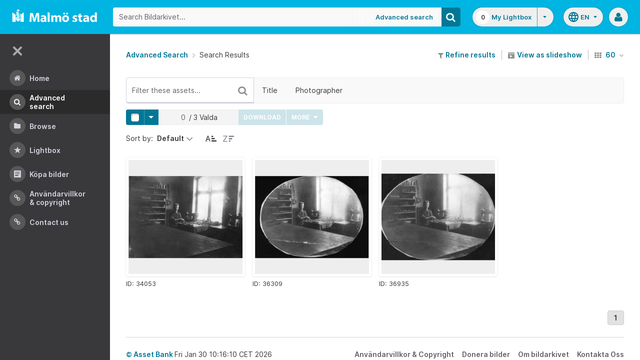

--- FILE ---
content_type: text/html;charset=UTF-8
request_url: https://bildarkivet.malmo.se/asset-bank/action/search?attribute_701=l%C3%A4derverkstad
body_size: 15734
content:








	


<!doctype html>

<!-- Website designed and developed by Bright, www.assetbank.co.uk -->




	
	
		
	











	




<html lang="en" dir="ltr" class="no-js  body--full-width languages-on nav-expanded"> <!--<![endif]-->

















	















<head>
	<title>Bildarkivet | Search Results</title>
	

















		
		
		




























	
	
	
	<meta charset="utf-8" />
	<meta http-equiv="X-UA-Compatible" content="IE=edge,chrome=1">
	<meta name="viewport" content="width=device-width, initial-scale=1.0">

    

	<link rel="stylesheet" type="text/css" media="all" href="/asset-bank/css-cached/N1809780698/css/mainBundle.css" />


	
	
		
		
            <link rel="stylesheet" type="text/css" media="all" href="/asset-bank/css-cached/1206040921/css/standard/colour-scheme.css" />

		
	
	<link rel="stylesheet" type="text/css" media="all" href="/asset-bank/css-cached/1971869286/css/standard/colour-scheme-override.css" />


	<script type="text/javascript" src="/asset-bank/js-cached/1841053887/js/lib-core.js" ></script>

	<script type="text/javascript" src="/asset-bank/js-cached/N716447178/js/jquery-bundle.js" ></script>

	<link rel="stylesheet" type="text/css" media="all" href="/asset-bank/css-cached/N166730662/css/standard/jquery-ui.css" />

    <script type="text/javascript" src="/asset-bank/js-cached/431283069/js/bright-core.js" ></script>


	
   	<script type="text/javascript">
		// Global variable to store date format from app setting (used in datepicker javascript)
		var jqDateFormats = {
			'standard' : 'dd/mm/yy',
			'yearMonth' : 'mm/yy'
		};

		var csrfToken = "VBtJvxKT7r5sHpfSaImN";
		var springCsrfToken = "45acbde8-8988-4483-8367-c4564c5c9430";
		var contextUrl = window.location.origin + "/asset-bank";

		
		
		
		
		// when dom ready
		$j(function() {
			
				//initialise quick search autocomplete - BB-AutoComplete - hide this if quicksearch autocomplete disabled!
				if ($j('#searchKeywords').length>0) {
					//initialise jquery autocompleter on search field:
					initJQAutocompleter($j('#searchKeywords'), "");
				}	
			
      		
      		//Initialise toggleable elements
			clickToggle.init();
			navTooltips.init(true, 'ltr');

			
    			outlineFocus.init();
			
		});


	</script>

	<!-- Meta tags -->
	<meta name="keywords" content="Asset Bank" />
<meta name="description" content="Asset Bank" />







	<!-- Global Analytics using analytics.js -->
	<script>
      (function(i,s,o,g,r,a,m){i['GoogleAnalyticsObject']=r;i[r]=i[r]||function(){
        (i[r].q=i[r].q||[]).push(arguments)},i[r].l=1*new Date();a=s.createElement(o),
          m=s.getElementsByTagName(o)[0];a.async=1;a.src=g;m.parentNode.insertBefore(a,m)
      })(window,document,'script','https://www.google-analytics.com/analytics.js','ga');

      ga('create', 'UA-105250946-1', 'auto');
      ga('send', 'pageview');
	</script>





	

	
		
	
	

	
		
		
		
		
		
			
			
			
				
			
		
	
	
	
	

	
	<script type="text/javascript">
		
		function showLoadingMessage() {
			//Create loading message
			var $loadingDialogHTML = $j('<div id="loadingDialog" class="modal modal-show modal--xsmall"><div class="modal-dialog"><div class="modal-content"><div class="modal-body"><div class="modal-loading"><div class="load-spinner"></div><span class="modal-loading__text">Loading assets into workbench...</span></div></div></div></div></div>');
			//Insert in the DOM and launch as a bootstrap modal
			$loadingDialogHTML.appendTo($('body'));
		}

	</script>

<script>NS_CSM_td=360605540;NS_CSM_pd=275116665;NS_CSM_u="/clm10";NS_CSM_col="AAAAAAUsGTKcvHexmMMwvXyfsKdcKsXPbxug2W/QHPGlMAhfspFSMJ046uhcPQi1cCGXe5kMwmrP/ARKbPXnVSULjJBU";</script><script type="text/javascript">function sendTimingInfoInit(){setTimeout(sendTimingInfo,0)}function sendTimingInfo(){var wp=window.performance;if(wp){var c1,c2,t;c1=wp.timing;if(c1){var cm={};cm.ns=c1.navigationStart;if((t=c1.unloadEventStart)>0)cm.us=t;if((t=c1.unloadEventEnd)>0)cm.ue=t;if((t=c1.redirectStart)>0)cm.rs=t;if((t=c1.redirectEnd)>0)cm.re=t;cm.fs=c1.fetchStart;cm.dls=c1.domainLookupStart;cm.dle=c1.domainLookupEnd;cm.cs=c1.connectStart;cm.ce=c1.connectEnd;if((t=c1.secureConnectionStart)>0)cm.scs=t;cm.rqs=c1.requestStart;cm.rss=c1.responseStart;cm.rse=c1.responseEnd;cm.dl=c1.domLoading;cm.di=c1.domInteractive;cm.dcls=c1.domContentLoadedEventStart;cm.dcle=c1.domContentLoadedEventEnd;cm.dc=c1.domComplete;if((t=c1.loadEventStart)>0)cm.ls=t;if((t=c1.loadEventEnd)>0)cm.le=t;cm.tid=NS_CSM_td;cm.pid=NS_CSM_pd;cm.ac=NS_CSM_col;var xhttp=new XMLHttpRequest();if(xhttp){var JSON=JSON||{};JSON.stringify=JSON.stringify||function(ob){var t=typeof(ob);if(t!="object"||ob===null){if(t=="string")ob='"'+ob+'"';return String(ob);}else{var n,v,json=[],arr=(ob&&ob.constructor==Array);for(n in ob){v=ob[n];t=typeof(v);if(t=="string")v='"'+v+'"';else if(t=="object"&&v!==null)v=JSON.stringify(v);json.push((arr?"":'"'+n+'":')+String(v));}return(arr?"[":"{")+String(json)+(arr?"]":"}");}};xhttp.open("POST",NS_CSM_u,true);xhttp.send(JSON.stringify(cm));}}}}if(window.addEventListener)window.addEventListener("load",sendTimingInfoInit,false);else if(window.attachEvent)window.attachEvent("onload",sendTimingInfoInit);else window.onload=sendTimingInfoInit;</script></head>


	
		
	
	



<body id="resultsPage" class="full-width">
	
    


















	

	
		
		<a href="#main-content" class="layout__skip">Skip to main content</a>

		<div class="layout">
			<div class="layout__header">
				


















		
		
		
		
		
		
		   
			
				
			

			


			
            
			
       	  	

			
















<div id="topStrip" class="js-top-strip">
	<!-- coloured strip at top of screen -->
	
</div>


			<!-- Using full width home page -->
			
				
					




<header class="header js-header header--logged-out">

	<a class="header__nav-toggle js-nev-toggle inverted-focus is-on" 
		data-element="js-nev" 
		data-secondary-element="html" 
		data-secondary-class="nav-expanded" 
		data-remember-url="../action/mainNavOpen" 
		aria-label="Main menu"
		role="button"
		href="#"
	>
		<svg xmlns="http://www.w3.org/2000/svg" width="24" height="24" viewBox="0 0 24 24">
			<path fill="none" d="M0 0h24v24H0V0z"/>
			<path fill="currentColor" d="M4 18h16c.55 0 1-.45 1-1s-.45-1-1-1H4c-.55 0-1 .45-1 1s.45 1 1 1zm0-5h16c.55 0 1-.45 1-1s-.45-1-1-1H4c-.55 0-1 .45-1 1s.45 1 1 1zM3 7c0 .55.45 1 1 1h16c.55 0 1-.45 1-1s-.45-1-1-1H4c-.55 0-1 .45-1 1z"/>
		</svg>
	</a>
	
	<!-- Include logo -->
	<div class="header__logo-container js-header-logo-cont clearfix">
		





	
	
		
		
			
			
			
				
			
		
		
		<a href="/asset-bank/action/viewHome"><img src="/asset-bank/images/standard/malmo.png" alt="Malmo" class="logo" id="logoHomeLink" /></a>
		
	


	</div>

	
		<div class="header__search js-header-search-form">
			

















	









<script type="text/javascript">
	
	 
		
		
			var defaultUrl = '../action/keywordChooser';
		
	

	var isEditingKeywords; 

	// If the keyword picker popup was opened to edit keywords on an asset detail page
	if(getUrlParameter('isEditKeyword') === 'true'){
		isEditingKeywords = true; 
	}

	/*
		Open the chooser window
	*/
	function openKeywordChooser(bExpired, lCategoryTypeId, lAttributeId, iIndex, sDefaultFilter, isEditKeyword)
	{

		if (typeof chooserwindow != 'undefined')
		{
			//chooserwindow.close();
		}
	
		sUrl = defaultUrl + '?categoryTypeId=' + lCategoryTypeId + '&attributeId=' + lAttributeId + '&isEditKeyword='+isEditKeyword;
		
		if(iIndex>0)
		{
			sUrl += '&index='+iIndex;
		}
	
		if (bExpired)
		{
			sUrl += '&expired=true';
		}
	
		if (sDefaultFilter != "" && typeof sDefaultFilter != 'undefined')
		{
			sUrl = sUrl + "&filter=" + sDefaultFilter;
		}

	    chooserwindow = open(sUrl, 'keywordwindow', 'resizable=yes,width=825,height=555,left=100,top=30,scrollbars=yes');
		chooserwindow.opener = self;
	}
	
	/*
		Open the Master list
	*/
	function openMasterList(lCategoryTypeId)
	{
		if (typeof listwindow != 'undefined')
		{
			//listwindow.close();
		}
	
		sUrl = '../action/viewAddKeywordPopup?categoryTypeId='+lCategoryTypeId;
	
		listwindow=open(sUrl,'listwindow','resizable=yes,width=825,height=555,left=100,top=30,scrollbars=yes');
		listwindow.location.href = sUrl;
		if (listwindow == null) 
		{
			listwindow.opener = self;
		}
	
	}
	
	
	/*
		Enable/disable buttons as appropriate.
	*/
	function showAddControls(a_sKeywordsField, a_sDelim)
	{
		
		// If editing keywords, use the textarea
		if(isEditingKeywords && hasKeywordsTextArea(a_sKeywordsField)){
			var sKeywords = window.opener.$('.js-keyword-textarea-'+a_sKeywordsField).val();
		}
		else {
			// Read the current keywords string
			var sKeywords = opener.document.getElementById(a_sKeywordsField).value;
		}
	
		// Tokenize 
		var aKeywords = tokenize(sKeywords, a_sDelim);	

		// Disable appropriate buttons
		var aButtons = document.getElementsByName("addbutton");	

		if (typeof aButtons == 'object')
		{
			for (i=0; i < aButtons.length; i++)
			{
				var button = aButtons[i];
				var b = isInList(aButtons[i].id, aKeywords);
				
				if (b)
				{
					button.disabled = "true"
					
					// Firefox
					button.className = "inactive";
				}
			}	
		}
	
	}
	
	
	/*
		Tokenize the given string into an array of words.
		This is a copy of the logic in TaxonomyManager.tokenize.
	*/
	function tokenize(a_sWords, a_sDelim)
	{
		var aWords = a_sWords.split(a_sDelim);
		return aWords;
	}
	
	
	/*
		Return true if the given word is in the list.
	*/
	function isInList(a_sWord, a_aWordList)
	{
		var b = false;
		
		if (typeof a_aWordList == 'object')
		{
			for (var i=0; i < a_aWordList.length; i++)
			{
				if ( a_sWord.toLowerCase() == a_aWordList[i].toLowerCase() )
				{
					b = true;
				}
			}
		}
		return b;
	}
	
	function getUrlParameter(sParam) {
	    var sPageURL = decodeURIComponent(window.location.search.substring(1)),
	        sURLVariables = sPageURL.split('&'),
	        sParameterName,
	        i;

	    for (i = 0; i < sURLVariables.length; i++) {
	        sParameterName = sURLVariables[i].split('=');

	        if (sParameterName[0] === sParam) {
	            return sParameterName[1] === undefined ? true : sParameterName[1];
	        }
	    }
	}

	function addKeyword(a_lAttributeId, a_sWord, a_sDelim, iIndex)
	{	

		var a_sKeywordsField,
		    sKeywords,
		    aKeywords;

		if (a_lAttributeId > 0)
		{
			a_sKeywordsField = "field" + a_lAttributeId;

			if(iIndex>0)
			{
				a_sKeywordsField += "_" + iIndex;
			}
		}
		else
		{
			a_sKeywordsField = "keywords_field";
		}

		if(isEditingKeywords && hasKeywordsTextArea(a_sKeywordsField)){
			// Get the variables from the textarea as opposed to the search input
			sKeywords = window.opener.$('.js-keyword-textarea-'+a_sKeywordsField).val();
		}
		else {
			a_sWord = "\"" + a_sWord + "\"";
			// Append the keyword directly to the field on the opener
			sKeywords = opener.document.getElementById(a_sKeywordsField).value;
		}

		// Tokenize 
	  	aKeywords = tokenize(sKeywords, a_sDelim);

		// Only add it if the word is not already there
		if ( !isInList(a_sWord, aKeywords) ) {
		  	if (sKeywords.length > 0 && sKeywords.substr(sKeywords.length - 1) != a_sDelim){
				sKeywords += a_sDelim;
			}

		  	sKeywords += a_sWord + a_sDelim;

			// Add the values to the input/textarea
			// then refresh the button statuses
			if(isEditingKeywords && hasKeywordsTextArea(a_sKeywordsField)){
				window.opener.$('.js-keyword-textarea-'+a_sKeywordsField).val(sKeywords);
			}
			else {
				window.opener.$('.js-keyword-field-'+a_lAttributeId).each( function(){
					$(this).val(sKeywords);
				});
			}
			showAddControls(a_sKeywordsField, a_sDelim);
		}
	}
	
	/*
		Open an external dictionary window
	*/
	function openExternalDictionary(lAttributeId, sUrl, sDescriptor)
	{
		sPopupUrl = sUrl + '?id=field' + lAttributeId + '&displayId=field_additional' + lAttributeId;
		
		dictwindow=open(sPopupUrl,'dictwindow', sDescriptor);
		dictwindow.location.href = sPopupUrl;
		dictwindow.opener = self;
	}

	function hasKeywordsTextArea(a_sKeywordsField) {
		return window.opener.$('.js-keyword-textarea-'+a_sKeywordsField).length;
	}

</script>









<div class="search__form-wrapper js-search-wrapper">

	<!-- Main search form -->
	<form name="searchForm" method="get" action="/asset-bank/action/quickSearch" class="js-quick-search-form"><input type="hidden" name="CSRF" value="VBtJvxKT7r5sHpfSaImN" />
		<input type="hidden" name="newSearch" value="true"/>
		<input type="hidden" name="quickSearch" value="true"/>
		<input type="hidden" name="includeImplicitCategoryMembers" value="true"/>

		
	  	
		<input class="search__input js-header-search-input inverted-focus" type="text" id="searchKeywords"  name="keywords" value="" placeholder="Search Bildarkivet..." />
		
		
		

		
			
			
			
				<a class="search__adv-link inverted-focus" href="../action/viewLastSearch">Advanced Search</a>
			
		
		<a class="search__adv-link search__adv-link--responsive inverted-focus" href="../action/viewLastSearch">Advanced Search</a>

		
		

		<button id="panoramicSearchButton" class="search__icon button inverted-focus" type="submit" title="Search"><i aria-hidden="true" class="icon-search"></i></button>
	
	</form><!-- End Main Search form -->
    
</div> 


<!-- Featured & Recommended searches -->



		</div>
	

	<div class="header__buttons ">
		
		



		
			<div class="header__lightbox  lightbox js-header-lightbox dropdown ">
				





<input class="js-lightbox-count" type="hidden" name="lightBoxCount" value="0" />
<a href="/asset-bank/action/viewAssetBox" class="lightbox__overview inverted-focus">
	<span class="lightbox__count">
		<span class="lightbox__count__inner js-lightbox-count-label">
			0
		</span>
	</span>
	<span class="lightbox__title">
			
				
				
					My Lightbox
				
			
	</span>
</a>
<a href="#" class="lightbox__toggle inverted-focus" data-dropdown="js-lightbox-dropdown" id="lightbox-dropdown">
	<svg width="7" height="4" viewBox="0 0 7 4" xmlns="http://www.w3.org/2000/svg">
		<path d="M3.5 4L7 0H0z" fill="currentColor" fill-rule="evenodd" />
	</svg>
</a>

<div class="dropdown__panel dropdown__panel--right-align lightbox__menu js-lightbox-dropdown">

	
	
	<!-- Expand/Collapse lightbox view-->
	
		
		<a href="#" class="dropdown__link lbToggle js-lightbox-toggle-view" data-toggle-view-url="/asset-bank/action/toggleAssetboxView?switch=1" title="Switch to expanded view"><i aria-hidden="true"class="icon-expand-lbpanel"></i>
			Expand view</a>
	

</div> <!-- End of .dropdown__panel -->

<script type="text/javascript">
	$(document).ready( function(){
		lightbox.init();
	});
</script>

			</div>
		

		
		
			<div class="header__languages">
				

















	



	<div class="dropdown dropdown--multi-language-bar">
	
		
			
				<a href="#" data-dropdown="js-dropdown-languages" title="Select your language" class="header__languages-button inverted-focus">
					<svg xmlns="http://www.w3.org/2000/svg" width="24" height="24" viewBox="0 0 24 24">
						<path d="M0 0h24v24H0z" fill="none"/>
						<path fill="currentColor" d="M11.99 2C6.47 2 2 6.48 2 12s4.47 10 9.99 10C17.52 22 22 17.52 22 12S17.52 2 11.99 2zm6.93 6h-2.95c-.32-1.25-.78-2.45-1.38-3.56 1.84.63 3.37 1.91 4.33 3.56zM12 4.04c.83 1.2 1.48 2.53 1.91 3.96h-3.82c.43-1.43 1.08-2.76 1.91-3.96zM4.26 14C4.1 13.36 4 12.69 4 12s.1-1.36.26-2h3.38c-.08.66-.14 1.32-.14 2 0 .68.06 1.34.14 2H4.26zm.82 2h2.95c.32 1.25.78 2.45 1.38 3.56-1.84-.63-3.37-1.9-4.33-3.56zm2.95-8H5.08c.96-1.66 2.49-2.93 4.33-3.56C8.81 5.55 8.35 6.75 8.03 8zM12 19.96c-.83-1.2-1.48-2.53-1.91-3.96h3.82c-.43 1.43-1.08 2.76-1.91 3.96zM14.34 14H9.66c-.09-.66-.16-1.32-.16-2 0-.68.07-1.35.16-2h4.68c.09.65.16 1.32.16 2 0 .68-.07 1.34-.16 2zm.25 5.56c.6-1.11 1.06-2.31 1.38-3.56h2.95c-.96 1.65-2.49 2.93-4.33 3.56zM16.36 14c.08-.66.14-1.32.14-2 0-.68-.06-1.34-.14-2h3.38c.16.64.26 1.31.26 2s-.1 1.36-.26 2h-3.38z"/>
					</svg>
					<span class="header__languages-button__code">
						
							
						
							
								en
							
						
					</span>
					<svg width="7" height="4" viewBox="0 0 7 4" xmlns="http://www.w3.org/2000/svg">
						<path d="M3.5 4L7 0H0z" fill="currentColor" fill-rule="evenodd" />
					</svg>
				</a>
			
			
		
		
		<div class="dropdown__panel dropdown__panel--right-align js-dropdown-languages">
			<ul class="option__list">
				
					<li>
						<a href="../action/viewLanguage?language=1&languageRedirectUrl=/action/search?cachedCriteria=1" class="option">
							<span class="option__radio"></span>
							<span class="option__name">
								Swedish
							</span>
							<span class="option__meta">
								sv
							</span>
						</a>
					</li>
				
					<li>
						<a href="../action/viewLanguage?language=100&languageRedirectUrl=/action/search?cachedCriteria=1" class="option">
							<span class="option__radio"><span class="option__radio__dot t-primary-background-colour"></span></span>
							<span class="option__name">
								English
							</span>
							<span class="option__meta">
								en
							</span>
						</a>
					</li>
				
			</ul>
			
		</div>
	</div>





			</div>
		

		
		<a class="header__help-link tip tip--bottom tip--bottom-left inverted-focus" href="https://support.assetbank.co.uk/hc" target="_blank" data-tip="Asset Bank support documentation">
			<i aria-hidden="true" class="icon-question-sign"></i>
		</a>

		
		
		

		
		<div class="header__user-profile dropdown">
			
				
				
					



<a href="#" class="header__user-profile-initials-link inverted-focus" title="User options" data-dropdown="js-user-dropdown">
	<i class="icon-user" aria-hidden="true"></i>
</a>

<ul class="header__user-profile-menu dropdown__list js-user-dropdown">
	<li>
		<a href="/asset-bank/action/viewLogin">
			Admin
		</a>
	</li>
	  
</ul>


				
			
		</div>

	</div>

</header>  <!-- end of header -->


<script type="text/javascript">
	$(document).ready( function(){
		filterAssets.init();

		// Close nav if using mobile
		if (window.innerWidth < 768) {
			$('html').removeClass('nav-expanded');
			$('.js-nev-toggle').removeClass('is-on');
			$('.js-nev').removeClass('is-visible');
		}
	});
</script>


				
				
			


			
						

			</div>
			
			<div class="layout__content">
					
				


















<nav class="layout__nav nev js-nev is-visible">

	<div class="nev__toggle-wrap nev__item">
		<a class="nev__toggle reduced-offset inverted-focus js-nev-toggle is-on" 
			data-remember-url="../action/mainNavOpen" 
			data-element="js-nev" 
			data-secondary-element="html" 
			data-secondary-class="nav-expanded"
			href="#"
		>
			<div class="nev__toggle__icon">
				<span></span>
				<span></span>
				<span></span>
				<span></span>
			</div>
		</a>
	</div>
	
	
	<ul class="nev__menu">
		
        
        <!-- Menu Items -->
        
            
            
              
                
                
                
                
                
					







<li class="nev__item">
	<a class="nev__link reduced-offset inverted-focus " 
		href="/asset-bank/action/viewHome" 
		data-tippy-content="Home"
	>
		<span id="nav_home" class="nev__icon-wrap">
			<i class="icon-menu-home" aria-hidden="true"></i>
		</span>
		<span class="nev__text">
			Home
		</span>
	</a>
</li>
                
            
        
            
            
              
                
                
                
                
                
					







<li class="nev__item">
	<a class="nev__link reduced-offset inverted-focus current" 
		href="/asset-bank/action/viewLastSearch?newSearch=true" 
		data-tippy-content="Advanced Search"
	>
		<span id="nav_search" class="nev__icon-wrap">
			<i class="icon-menu-search" aria-hidden="true"></i>
		</span>
		<span class="nev__text">
			Advanced Search
		</span>
	</a>
</li>
                
            
        
            
            
              
                
                
                
                
                
					







<li class="nev__item">
	<a class="nev__link reduced-offset inverted-focus " 
		href="/asset-bank/action/browseItems?categoryId=-1&amp;categoryTypeId=1" 
		data-tippy-content="Browse"
	>
		<span id="nav_browse" class="nev__icon-wrap">
			<i class="icon-menu-browse" aria-hidden="true"></i>
		</span>
		<span class="nev__text">
			Browse
		</span>
	</a>
</li>
                
            
        
            
            
              
                
                
                
                
                
					







<li class="nev__item">
	<a class="nev__link reduced-offset inverted-focus " 
		href="/asset-bank/action/viewAssetBox" 
		data-tippy-content="Lightbox"
	>
		<span id="nav_lightbox" class="nev__icon-wrap">
			<i class="icon-a-lightbox" aria-hidden="true"></i>
		</span>
		<span class="nev__text">
			Lightbox
		</span>
	</a>
</li>
                
            
        
            
            
              
                  
                    






<li class="nev__item">
	<a href="../action/viewContent?index=2&showTitle=true" id="nav_content_2" 
		
			
				class="nev__link reduced-offset inverted-focus " data-tippy-content="Köpa bilder"
			
			
		>
		
			<span class="nev__icon-wrap"><i class="icon-writing" aria-hidden="true"></i></span>
			<span class="nev__text">
		
			Köpa bilder
		
			</span>
		
	</a>
</li>


                
                
                
                
                
            
        
            
            
              
                
                   
                    






<liclass="nev__item">
	<a class="nev__link reduced-offset inverted-focus" data-tippy-content="Användarvillkor &amp; Copyright" href="https://bildarkivet.malmo.se/asset-bank/action/viewConditions"  >
		
			<span class="nev__icon-wrap">
				<i class="icon-link" aria-hidden="true"></i>
			</span>
			<span class="nev__text">
		 
			Användarvillkor &amp; Copyright
		
			</span>
		
	</a>
</li>

                
                
                
                
            
        
            
            
              
                
                   
                    






<liclass="nev__item">
	<a class="nev__link reduced-offset inverted-focus" data-tippy-content="Contact us" href="https://bildarkivet.malmo.se/asset-bank/action/viewContact"  >
		
			<span class="nev__icon-wrap">
				<i class="icon-link" aria-hidden="true"></i>
			</span>
			<span class="nev__text">
		 
			Contact us
		
			</span>
		
	</a>
</li>

                
                
                
                
            
        

		<li class="nev__item nev__item--responsive">
			<a class="nev__link reduced-offset inverted-focus" href="https://support.assetbank.co.uk/hc" data-tippy-content="Get Help">
				<span class="nev__icon-wrap">
					<i class="icon-question-sign" aria-hidden="true"></i>
				</span>
				<span class="nev__text">
					Get Help
				</span>
			</a>
		</li>

	</ul>
	

	
	
	     
     
    
</nav>


				
				<main role="main" id="main-content" class="layout__main js-scroll-window ">
					












					




					<div class="layout__main__inner">
	

	







	<!-- System messages for the user -->
	<div class="printHide msg__wrapper">
		
	</div>

	<script type="text/javascript">
		$(document).ready( function() {
			if ($('.js-notify-close').length) {
				notify.populateDismissUrls();
				notify.handleNotificationDismiss();
			}
		});
	</script>



				

	



	
	
	
	

	
	
	

	<div class="o-centered-row o-centered-row--distributed m-b-5">
		<div class="o-page-top__left">
			<nav class="breadcrumb m-0">
				
					<a href="viewLastSearch">Advanced Search</a>
					<i aria-hidden="true" class="icon-chevron-right breadcrumb__arrow"></i>
				
				Search Results
			</nav>
		</div>

		<div class="o-page-top__right">
			

	<div class="toolbar">

		<div class="toolbar__section">
			<a href="viewLastSearch?refineSearch=1"><i aria-hidden="true" class="icon-filter"></i> Refine results</a>
		</div>

		
		
			<div class="toolbar__section">
				
				<a href="viewSearchSlideshow?pageSize=60&page=0&returnUrl=%2faction%2fsearch%3fattribute_701%3dl%25C3%25A4derverkstad" class="js-enabled-show" title="View these images as a slideshow">
					<i class="icon-slideshow"></i> View as slideshow
				</a>
			</div>
		
		
		

		
		
			<div class="toolbar__section">
				<form id="searchForm" method="get" action="/asset-bank/action/search" class="js-auto-submit"><input type="hidden" name="CSRF" value="VBtJvxKT7r5sHpfSaImN" />
					<input type="hidden" name="cachedCriteria" value="1"/>	
					<span class="dropdown">
	<a class="tip tip--top tip--capitalise" title="assets per page" data-tip="assets per page" href="#" data-dropdown="js-assets-per-page">
		<i class="icon-th m-r-1"></i>
		60
		<i class="icon-angle-down m-l-1"></i>
	</a>
	<ul class="dropdown__list dropdown__list--small js-assets-per-page">
		
			<input type="radio" name="pageSize" value="60" checked 
				class="dropdown__radio" id="pageSize0" />
			<li>
				<label for="pageSize0" class="is-disabled">
					60
				</label>
			</li>
		
			<input type="radio" name="pageSize" value="120"  
				class="dropdown__radio" id="pageSize1" />
			<li>
				<label for="pageSize1" class="">
					120
				</label>
			</li>
		
			<input type="radio" name="pageSize" value="240"  
				class="dropdown__radio" id="pageSize2" />
			<li>
				<label for="pageSize2" class="">
					240
				</label>
			</li>
		
	</ul>
</span>

				</form>
			</div>
		
	</div>



		</div>
	</div>

	
	
		
		
		









<div class="filter-toolbar filter-toolbar--filter-list">
	<!-- Keywords input -->
	<div class="filter-toolbar__keywords">
		<input class="filter-toolbar__input js-search-filter-keyword-input js-search-filter-input ui-autocomplete-input" data-filter-id="keywords" id="keywords" placeholder="Filter these assets..." type="text" value=""/>

		<div class="filter-toolbar__keywords__icon-wrap">
			<a class="filter-toolbar__keywords__icon reduced-offset js-search-filter-keyword-submit" href="#">
				<i class="icon-search"></i>
			</a>			
			<a class="filter-toolbar__keywords__icon reduced-offset js-search-filter-keyword-cross js-search-filter-remove-cross hidden" data-value="" data-filter-id="keywords" href="#">
				<i class="icon-remove"></i>
			</a>
			<div class="filter-toolbar__keywords__spinner load-spinner js-search-filter-keyword-spinner hidden"></div>
		</div>
		
		
			<script type="text/javascript">
				$(document).ready( function(){
					initJQAutocompleter($('#keywords'), "");
				})
			</script>
		
	</div>

	
	<div class="filter-toolbar__list-wrapper js-search-filter-toolbar-wrapper">

		
		




<ul class="filter-toolbar__list js-search-filter-toggle-list">
	<!-- Attribute list  -->
	
		<li><a
			class="filter-toolbar__toggle reduced-offset js-search-filter-toggle js-search-filter-toggle-3 "
			title="Filter on Title"
			data-target-panel=".js-search-filter-panel-3"
			data-dropdown="js-search-filter-panel-3"
			href="#">Title</a></li>
	
		<li><a
			class="filter-toolbar__toggle reduced-offset js-search-filter-toggle js-search-filter-toggle-702 "
			title="Filter on Photographer"
			data-target-panel=".js-search-filter-panel-702"
			data-dropdown="js-search-filter-panel-702"
			href="#">Photographer</a></li>
	

	<!-- Add filters link -->
	
</ul>



		
		<a class="filter-toolbar__paging-control reduced-offset js-search-filter-paging-arrow is-left is-hidden" href="#">
			<i class="icon-chevron-left"></i>
		</a>

		
		<a class="filter-toolbar__paging-control reduced-offset filter-toolbar__paging-control--right js-search-filter-paging-arrow is-right is-hidden" href="#">
			<i class="icon-chevron-right"></i>
		</a>

	</div>
</div>



















<div class="js-panels-wrapper">

	
		
		

		<div class="filter-toolbar__dropdown-panel   js-search-filter-panel-3">

			<!-- Main label within panel -->
			<label class="filter-toolbar__dropdown-panel__label">
				Title
				
				




			</label>
			<div class="filter-toolbar__dropdown-panel__attribute-column">
				







	
		<div style="position: relative;">
			<input class="js-search-filter-input " data-filter-id="3" id="field3" type="text" value=""/>
		</div>
        












	

	

	

	

	

	



				
					<button class="button js-search-filter-submit js-button-states" data-filter-id="3">
						Filter
					</button>
				
			</div>
			
		</div>
		<span class="filter-toolbar__dropdown-panel__triangle js-search-filter-panel-3-triangle"></span>

	
		
		

		<div class="filter-toolbar__dropdown-panel   js-search-filter-panel-702">

			<!-- Main label within panel -->
			<label class="filter-toolbar__dropdown-panel__label">
				Photographer
				
				




			</label>
			<div class="filter-toolbar__dropdown-panel__attribute-column">
				







	
		<div style="position: relative;">
			<input class="js-search-filter-input " data-filter-id="702" id="field702" type="text" value=""/>
		</div>
        










	
	
	<script type="text/javascript">
		$(function(){
			//Init delimiters
			
				
				
					// default delimiter to nothing
					var delimiters = "";
				
			
			if (autocompleteInputsOnPage()) {
				if (duplicateAutocompleteInputOnPage()) {
					var count = 1;
					var $duplicateAutocompleteFields = $('[id="field702"]');

					$duplicateAutocompleteFields.each( function() {
						$(this).addClass('js-multi-autocomplete-input-'+count);
						initJQAutocompleter($('.js-multi-autocomplete-input-'+count), delimiters, "702", "");
						count++;
					});

				} else {
					initJQAutocompleter($('#field702'), delimiters, "702", "");
				}
			}
		});

		function autocompleteInputsOnPage() {
			return $('#field702').length > 0;
		}

		function duplicateAutocompleteInputOnPage() {
			return $('[id="field702"]').length > 1;
		}
	</script>




	

	

	

	

	

	



				
					<button class="button js-search-filter-submit js-button-states" data-filter-id="702">
						Filter
					</button>
				
			</div>
			
		</div>
		<span class="filter-toolbar__dropdown-panel__triangle js-search-filter-panel-702-triangle"></span>

	
</div>




<div class="toolbar js-active-attribute-filters">
	








<script src="../js/modules/search-filters/searchAttributeFilters.js"></script>
<script type="text/javascript">
  $(document).ready( function() {
    searchAttributeFilters.initActiveFilters();
  });
</script>

</div>

<script src="../js/modules/search-filters/searchAttributeFilters.js"></script>
<script src="../js/modules/scrollPositionRemember.js"></script>
<script src="../js/modules/buttonStates.js"></script>
<script type="text/javascript">
  $(document).ready( function() {
    searchAttributeFilters.init();
    scrollPositionRemember.init();
  	buttonStates.init();
  });
</script>

	

	<div>

		

		<div>
			
				<div class="toolbar toolbar--sticky toolbar--sticky-tags-actions js-toolbar-actions-tags">
					

					<div class="toolbar toolbar--distribute js-toolbar">
						

						
						
						
						
						
						


    


































			 

	
  

  


	
		

	
	<script src="/asset-bank/js/modules/linked-selects.js" type="text/javascript"></script>
	
	<script type="text/javascript" src="/asset-bank/js-cached/N1908657559/js/assetToolbar-bundle.js" ></script>

	
	<script src="../js/lib/validate.js"></script>
	<script src="../js/lib/jquery.form.js"></script>
	<script src="../js/modules/shareEmail.js"></script>
	<script src="../js/modules/shareURL.js"></script>
	<script src="../js/modules/shareBulk.js"></script>
	<script src="../js/modules/buttonStates.js"></script>
	<script src="../js/modules/formErrors.js"></script>
	<script type="text/javascript">
		// Global property that contains cms copy for validation messages
		var shareCopy = {
			'required': 'This field is required.',
			'valid_emails': 'This field must contain one or more valid email addresses.'
		};
	</script>

	
    <script src="../js/lib/jquery.form.js"></script>
	<script src="../js/modules/buttonStates.js"></script>
	<script src="../js/modules/assignChildrenBulk.js"></script>


		<div class="select-tool">

			
			<div class="select-tool__section">
				<span class="dropdown">
					<span class="button__split button__split--square">
						<button disabled class="button button--selector js-selektor-toggle"><span class="button__selector"></span></button><button disabled class="button js-selektor-menu-toggle" data-dropdown="js-selektor-menu">
							<span class="caret-down caret-down--white"></span>
						</button>
					</span>
					<ul class="dropdown__list js-selektor-menu">
						
						

						
						

						<li class="js-hidden-when-less-items-than-page-size">
							<a href="#" class="js-selektor-all">All on this page (<span class="inline js-page-items"></span>)</a>
						</li>
						<li class="js-hidden-when-less-items-than-page-size">
							<a href="#" class="js-selektor-all-results">
								All results (<span class="inline js-total-results"></span>)
							</a>
						</li>
						<li class="js-hidden-when-more-items-than-page-size">
							<a href="#" class="js-selektor-all">All</a>
						</li>
						
						<li><a href="#" class="js-selektor-none">None</a></li>
					</ul>
				</span>
			</div><!--
			--><div class="select-tool__section select-tool__section--selection-count">
				
				<div class="select-tool__section__count-wrapper">
					<span class="select-tool__selection-count js-selection-count tip tip--underneath tip--fixed-width" data-tip="You have assets selected that are not shown on this page">
						<span class="js-selection-count-number">0</span>
					</span> / <span class="js-total-results"></span>
					<span class="select-tool__section__selected">
						valda
					</span>
				</div>
			</div>

			
			<div class="select-tool__section">

				<form name="assetBoxForm" id="actionOnSelected" method="post" action="/asset-bank/action/actionOnSelectedAssets"><input type="hidden" name="CSRF" value="VBtJvxKT7r5sHpfSaImN" />
					
					<input type="hidden" name="source" value="search" />
					<input type="hidden" id="actionOnSelectedAssets" name="actionOnSelectedAssets" />
					<input type="hidden" id="allSelected" name="allSelected" value="0" />
					<input type="hidden" id="allWithSubCategories" name="allWithSubCategories" value="0" />

					
						
						
							
						
						
					
					<input type="hidden" name="returnUrl" value="%2Faction%2Fsearch%3Fattribute_701%3Dl%25C3%25A4derverkstad%26cachedCriteria%3D1" />

					
					
					
					<div class="button-bar button-bar--square js-button-bar is-disabled">
						
						
							<a href="#" class="button js-bulk-action" id="downloadSelected" data-action-id="1">
								Download
							</a>
						

						
						
						
						
						
						
						
						
							<div class="dropdown last">
								<a href="#" class="button last" data-dropdown="js-dropdown-actions"  title="More actions on selected assets" onclick="return false;">
									More
									<span class="caret-down caret-down--white"></span>
								</a>
								
								<ul class="dropdown__list dropdown__list--right-edge-mobile js-dropdown-actions">
									<li>
										
										
									</li>
									
									<li><a href="#" class="js-bulk-action" data-action-id="14">Add to Lightbox</a></li>
									<li><a href="#" class="js-bulk-action" data-action-id="3">Remove from Lightbox</a></li>
									
									
								</ul>
							</div>
						
					</div>
										
				</form>
			</div>

		</div>


	






















<div id="shareModal" class="modal modal--small modal--slide modal--fade" tabindex="-1" role="dialog">
    <div class="modal-dialog">
        <div class="modal-content">
            <div class="modal-header o-centered-row o-centered-row--distributed">
                <h2>Loading...</h2>
                <a href="#" data-dismiss="modal" class="modal-header__close js-modal-close"><img src="../images/standard/icon/close-dark.svg" alt="Close" width="24" height="24"/></a>
            </div>
            <div class="modal-body">
                <div class="modal-loading"><div class="load-spinner"></div><span class="modal-loading__text">Loading...</span></div>
            </div>
        </div><!-- end of modal-content -->
    </div><!-- end of modal-dialog -->
</div>

	






















<div id="assignChildrenModal" class="modal modal--small modal--slide modal--fade" tabindex="-1" role="dialog">
    <div class="modal-dialog">
        <div class="modal-content">
            <div class="modal-header o-centered-row o-centered-row--distributed">
                <h2>Loading...</h2>
                <a href="#" data-dismiss="modal" class="modal-header__close js-modal-close"><img src="../images/standard/icon/close-dark.svg" alt="Close" width="24" height="24"/></a>
            </div>
            <div class="modal-body">
                <div class="modal-loading"><div class="load-spinner"></div><span class="modal-loading__text">Loading...</span></div>
            </div>
        </div><!-- end of modal-content -->
    </div><!-- end of modal-dialog -->
</div>

	
	
		<!-- container for notification loaded via ajax after a share -->
		<div class="js-notifications msg__floater"></div>
	


	<script type="text/javascript">

      // Setup settings object for bulkActions module, containing stuff we need from the jsp
      var bulkActionsSettings = {
        totalResults: 3,
        totalResultsIncludingSubCategories: 3,
        pageItems: 3,
        actions: {
          downloadAction: '1',
          addToLightboxAction: '14',
          editInWorkbenchAction: '13',
          shareByEmailAction: '18',
          shareByUrlAction: '19',
          actionCheckAssignChildren: '20'
        },
        messages: {
          confirmDownloadLimitMessage: 'There is a limit of 2000 on the number of assets that can be downloaded directly. Proceed with downloading the first 2000 assets?',
          confirmAddAllLimitMessage: 'There is a limit of 500 on the number of assets that can be added to a Lightbox. Proceed with adding the first 500 assets to the Lightbox?',
        },
        limits: {
          downloadAllLimit: 2000,
          addAllToLightboxLimit: 500
        }
      };

      // on dom ready
      $(function() {
        bulkActions.init(bulkActionsSettings);
      });

      function relateSelectedAssets(formData) {
        assignChildrenBulk.bulkAssignChildren(formData, 21);
      }

	</script>


						
						

						
						
							
								
								
	

<input type="hidden" class="js-sort-area-id" value="1" />


<div class="search-sort js-sort-filter is-loading">

	<div class="load-spinner"></div>

	<div class="search-sort__wrapper">
		<label class="search-sort__label" for="sortSelect">
			Sort by:
		</label>
		<a class="flex-center" href="#" data-dropdown="js-sort-by-dropdown">
			<span class="search-sort__sorting-by-link js-current-sort-label">
				<span class="search-sort__label-loading"></span>
			</span>
			<i class="icon-angle-down m-l-1"></i>
		</a>

		
		

		<input type="hidden" name="sortAttributeId" value="0" class="js-sort-by-hidden" />

		<ul class="dropdown__panel dropdown__panel--scroll dropdown__panel--right-align js-sort-by-dropdown">
			<li>
				<a class="option js-sort-by-link" href="#" data-sort-attr="0">
				<span class="option__name">
					
						
						
							Default
						
					
				</span>
				</a>
			</li>
			
			<li>
				<a class="option js-sort-by-link" href="#" data-sort-attr="-1">
					<span class="option__name">Number of Views</span>
				</a>
			</li>
			<li>
				<a class="option js-sort-by-link" href="#" data-sort-attr="-2">
					<span class="option__name">Number of Downloads</span>
				</a>
			</li>
			
			<!-- Iterate over additional attributes -->
			
				<li>
					<a class="option js-sort-by-link" href="#" data-sort-attr="703">
						<span class="option__name">Archive collection</span>
					</a>
				</li>
			
				<li>
					<a class="option js-sort-by-link" href="#" data-sort-attr="707">
						<span class="option__name">City</span>
					</a>
				</li>
			
				<li>
					<a class="option js-sort-by-link" href="#" data-sort-attr="705">
						<span class="option__name">Date when image were taken</span>
					</a>
				</li>
			
				<li>
					<a class="option js-sort-by-link" href="#" data-sort-attr="2">
						<span class="option__name">ID</span>
					</a>
				</li>
			
				<li>
					<a class="option js-sort-by-link" href="#" data-sort-attr="702">
						<span class="option__name">Photographer</span>
					</a>
				</li>
			
				<li>
					<a class="option js-sort-by-link" href="#" data-sort-attr="706">
						<span class="option__name">Street, location</span>
					</a>
				</li>
			
				<li>
					<a class="option js-sort-by-link" href="#" data-sort-attr="3">
						<span class="option__name">Title</span>
					</a>
				</li>
			
		</ul>

		
		<label class="search-sort__toggle hover-help hover-help--sorting" for="sort-ascend">
			<input type="radio" name="sortDescending" value="false" checked="checked" id="sort-ascend" class="search-sort__radio search-sort__radio--ascending js-sort-order-toggle has-focus-target" />
			<i aria-hidden="true" class="icon-ascending focus-target"></i>
			<em><strong>Ascending:</strong> Small to large <br> Oldest to newest<br> A to Z</em>
		</label>

		<label class="search-sort__toggle hover-help hover-help--sorting" for="sort-descend">
			<input type="radio" name="sortDescending" value="true" id="sort-descend" class="search-sort__radio search-sort__radio--descending js-sort-order-toggle has-focus-target" />
			<i aria-hidden="true" class="icon-descending focus-target"></i>
			<em><strong>Descending:</strong> Large to small <br> Newest to oldest<br> Z to A</em>
		</label>
	</div>
	<span class="search-sort__message msg-confirm msg--notify js-sort-message">Sorted!</span>
</div>

<script type="text/javascript" src="../js/modules/search-filters/searchSort.js"></script>
<script type="text/javascript">
	$(document).ready( function() {
		searchSort.init();
	});
</script>

							
							
						
					</div>
				</div>
			

			
			
			


<div class="empty-state js-empty-state hidden ">

 	
 	
 	

	<input class="js-has-browse-category" type="hidden" value="">
	<input class="js-empty-state-type" type="hidden" value="search">
	<input class="js-has-search-query" type="hidden" value="">
	<input class="js-should-show-assets-from-sub-folder" type="hidden" value="false">
	<input class="js-should-show-assets-from-sub-cat" type="hidden" value="false">


	<img class="empty-state__icon js-no-results-icon " src="../images/standard/icon/icon-empty-search.svg" width="192" height="192"/><img class="empty-state__icon js-empty-folder-icon hidden" src="../images/standard/icon/icon-empty-folder.svg" width="192" height="192"/><!--
 --><div class="empty-state__messaging">

 		
 		<div class="js-empty-state-message js-empty-state-message-over-filter hidden">
			<h2>
				Looks like those filters don&#39;t  match any assets
			</h2>
			<p>
				Try a more generic search term, or clear any filters you may have.
			</p>
 		</div>
 		

		
 		<div class="js-empty-state-message js-empty-state-message-no-results hidden">
			<h2>
				
					
					
						Your search did not match any assets
					
				
			</h2>
			<p>
				Try a more generic search term, or clear any filters you may have.
			</p>	
 		</div>

 		
 		<div class="js-empty-state-message js-empty-state-message-empty-folder hidden">
			<h2>
				There are no assets here
			</h2>
			<div class="toolbar">
				<div class="toolbar__section">
					<a href="javascript:history.go(-1)">Go back</a>
				</div>
				<div class="toolbar__section">
					
				</div>
			</div>	
 		</div>

 	</div>
</div>

<script type="text/javascript" src="../js/modules/emptyState.js"></script>
<script type="text/javascript">
	$(document).ready( function(){
		emptyState.init();
	});
</script>


			<div class="js-asset-search-results m-t-3">
				













    
    
        <ul id="assetsList" class="panel__list  js-asset-collection">
    


    
        























    








    
    
    
        <li class="panel js-panel js-add-remove asset">
            <div class="panel__thumb">

                













    




    





    



    




















	







    


    









    
        <a id="thumbnail-asset-link-34053"
            href="viewAsset?id=34053&amp;index=0&amp;total=3&amp;view=viewSearchItem" 
            class="panel__img-wrap js-scroll-remember-trigger  " 
            
             
            data-asset-id='34053'
        >
    
    


    
    
    
        

















	
		<span class="asset-thumbnail">
			<img src="https://bildarkivet.malmo.se/asset-bank/servlet/file?contentDispositionFilename=MjU1MTAz.jpg-s.jpg&signature=[base64]&contentDisposition=inline&lastModified=2017-06-07T07:45:48.990Z&contentIdentifier=ba3/TAz.jpg-s20.jpg&contentStoreIdentifier=3"
				class="asset-thumbnail__image  js-draggable-thumb"
				
				
				
				data-asset-id="34053"
				
			/>

			
			    
			    
			    
			
		</span>
	
	


    

    


    
        </a>
    
    


                
                    






	



	


	


	



<div class="panel__selector" data-asset-id="34053">
	<input type="checkbox" class="feckbox__input js-asset-checkbox" name="selectedAssetIds" id="selectAsset34053" value="34053" />
	<label for="selectAsset34053" class="feckbox__label feckbox__label--big" id="label-selectAsset34053" >
		<span class="feckbox__box"></span>
	</label>
</div>
                

                <div class="panel__buttons">
                    










    
    
        
            
                
                    
                    
                        
                    
                
                
                
                
            
            
                <a href="../action/viewDownloadImage?b_downloadOriginal=true&id=34053" class="panel__dl-btn rndbtn tip tip--outline" data-tip="Download" rel="nofollow">
			        <span class="rndbtn__btn">
			            <i class="icon-download2"></i>
			        </span>
                </a>
            
        
    





                    












	


	

	
		
			<a rel="nofollow" id="ajaxAddToLightbox34053" class="panel__add-btn rndbtn rndbtn--flip tip tip--outline js-add-to-lightbox hidden js-lightbox-lazy-link" data-href="../action/addToAssetBox?id=34053&amp;&CSRF=VBtJvxKT7r5sHpfSaImN" data-tip="Add to Lightbox" data-asset-id="34053">
				<span class="rndbtn__flip-wrap">
					<span class="rndbtn__btn">
						<i aria-hidden="true" class="icon-add-lightbox"></i>
					</span>
					<span class="rndbtn__btn rndbtn__btn--backface">
						<i aria-hidden="true" class="icon-remove-lightbox"></i>
					</span>
				</span>
			</a>
		
		
	


	
	
	

	

	
		
			<a rel="nofollow" data-href="../action/removeFromAssetBox?id=34053&amp;&CSRF=VBtJvxKT7r5sHpfSaImN" id="ajaxRemoveFromLightbox34053" class="panel__remove-btn rndbtn rndbtn--flip tip tip--outline js-remove-from-lightbox hidden js-lightbox-lazy-link" data-asset-id="34053" data-tip="Remove from Lightbox">
				<span class="rndbtn__flip-wrap">
					<span class="rndbtn__btn">
						<i aria-hidden="true" class="icon-remove-lightbox"></i>
					</span>
					<span class="rndbtn__btn rndbtn__btn--backface">
						<i aria-hidden="true" class="icon-add-lightbox"></i>
					</span>
				</span>
			</a>
		
		
		
	


                </div>

                




	




<div class="panel__flags">						
	
	
	
	
	
	
	

</div>	

            </div>	<!-- end of panel__thumb -->

            <div class="panel__meta">
                















	





<div class="panel__rating-views">
	
	
	
	
		

		
		
	
				

</div>
                









	







	



	
	
		<ul class="panel__attributes">
			
				
					<li>
						
					
							ID: 34053
									  
						
					</li>
				
			
				
			
					
			
		

		
			
		

		
		</ul>

		
		
			

				
			
		
			
		  
	
	






            </div>
        </li>
    

    
        























    








    
    
    
        <li class="panel js-panel js-add-remove asset">
            <div class="panel__thumb">

                













    




    





    



    




















	







    


    









    
        <a id="thumbnail-asset-link-36309"
            href="viewAsset?id=36309&amp;index=1&amp;total=3&amp;view=viewSearchItem" 
            class="panel__img-wrap js-scroll-remember-trigger  " 
            
             
            data-asset-id='36309'
        >
    
    


    
    
    
        

















	
		<span class="asset-thumbnail">
			<img src="https://bildarkivet.malmo.se/asset-bank/servlet/file?contentDispositionFilename=MjY4NjQw.jpg-s.jpg&signature=[base64]&contentDisposition=inline&lastModified=2017-06-08T12:41:26.307Z&contentIdentifier=5c9/jQw.jpg-s50.jpg&contentStoreIdentifier=3"
				class="asset-thumbnail__image  js-draggable-thumb"
				
				
				
				data-asset-id="36309"
				
			/>

			
			    
			    
			    
			
		</span>
	
	


    

    


    
        </a>
    
    


                
                    






	



	


	


	



<div class="panel__selector" data-asset-id="36309">
	<input type="checkbox" class="feckbox__input js-asset-checkbox" name="selectedAssetIds" id="selectAsset36309" value="36309" />
	<label for="selectAsset36309" class="feckbox__label feckbox__label--big" id="label-selectAsset36309" >
		<span class="feckbox__box"></span>
	</label>
</div>
                

                <div class="panel__buttons">
                    










    
    
        
            
                
                    
                    
                        
                    
                
                
                
                
            
            
                <a href="../action/viewDownloadImage?b_downloadOriginal=true&id=36309" class="panel__dl-btn rndbtn tip tip--outline" data-tip="Download" rel="nofollow">
			        <span class="rndbtn__btn">
			            <i class="icon-download2"></i>
			        </span>
                </a>
            
        
    





                    












	


	

	
		
			<a rel="nofollow" id="ajaxAddToLightbox36309" class="panel__add-btn rndbtn rndbtn--flip tip tip--outline js-add-to-lightbox hidden js-lightbox-lazy-link" data-href="../action/addToAssetBox?id=36309&amp;&CSRF=VBtJvxKT7r5sHpfSaImN" data-tip="Add to Lightbox" data-asset-id="36309">
				<span class="rndbtn__flip-wrap">
					<span class="rndbtn__btn">
						<i aria-hidden="true" class="icon-add-lightbox"></i>
					</span>
					<span class="rndbtn__btn rndbtn__btn--backface">
						<i aria-hidden="true" class="icon-remove-lightbox"></i>
					</span>
				</span>
			</a>
		
		
	


	
	
	

	

	
		
			<a rel="nofollow" data-href="../action/removeFromAssetBox?id=36309&amp;&CSRF=VBtJvxKT7r5sHpfSaImN" id="ajaxRemoveFromLightbox36309" class="panel__remove-btn rndbtn rndbtn--flip tip tip--outline js-remove-from-lightbox hidden js-lightbox-lazy-link" data-asset-id="36309" data-tip="Remove from Lightbox">
				<span class="rndbtn__flip-wrap">
					<span class="rndbtn__btn">
						<i aria-hidden="true" class="icon-remove-lightbox"></i>
					</span>
					<span class="rndbtn__btn rndbtn__btn--backface">
						<i aria-hidden="true" class="icon-add-lightbox"></i>
					</span>
				</span>
			</a>
		
		
		
	


                </div>

                




	




<div class="panel__flags">						
	
	
	
	
	
	
	

</div>	

            </div>	<!-- end of panel__thumb -->

            <div class="panel__meta">
                



















<div class="panel__rating-views">
	
	
	
	
		

		
		
	
				

</div>
                









	







	



	
	
		<ul class="panel__attributes">
			
				
					<li>
						
					
							ID: 36309
									  
						
					</li>
				
			
				
			
					
			
		

		
			
		

		
		</ul>

		
		
			

				
			
		
			
		  
	
	






            </div>
        </li>
    

    
        























    








    
    
    
        <li class="panel js-panel js-add-remove asset">
            <div class="panel__thumb">

                













    




    





    



    




















	







    


    









    
        <a id="thumbnail-asset-link-36935"
            href="viewAsset?id=36935&amp;index=2&amp;total=3&amp;view=viewSearchItem" 
            class="panel__img-wrap js-scroll-remember-trigger  " 
            
             
            data-asset-id='36935'
        >
    
    


    
    
    
        

















	
		<span class="asset-thumbnail">
			<img src="https://bildarkivet.malmo.se/asset-bank/servlet/file?contentDispositionFilename=MjcyMzk2.jpg-s.jpg&signature=[base64]&contentDisposition=inline&lastModified=2017-06-08T13:22:35.218Z&contentIdentifier=0e0/zk2.jpg-s29.jpg&contentStoreIdentifier=3"
				class="asset-thumbnail__image  js-draggable-thumb"
				
				
				
				data-asset-id="36935"
				
			/>

			
			    
			    
			    
			
		</span>
	
	


    

    


    
        </a>
    
    


                
                    






	



	


	


	



<div class="panel__selector" data-asset-id="36935">
	<input type="checkbox" class="feckbox__input js-asset-checkbox" name="selectedAssetIds" id="selectAsset36935" value="36935" />
	<label for="selectAsset36935" class="feckbox__label feckbox__label--big" id="label-selectAsset36935" >
		<span class="feckbox__box"></span>
	</label>
</div>
                

                <div class="panel__buttons">
                    










    
    
        
            
                
                    
                    
                        
                    
                
                
                
                
            
            
                <a href="../action/viewDownloadImage?b_downloadOriginal=true&id=36935" class="panel__dl-btn rndbtn tip tip--outline" data-tip="Download" rel="nofollow">
			        <span class="rndbtn__btn">
			            <i class="icon-download2"></i>
			        </span>
                </a>
            
        
    





                    












	


	

	
		
			<a rel="nofollow" id="ajaxAddToLightbox36935" class="panel__add-btn rndbtn rndbtn--flip tip tip--outline js-add-to-lightbox hidden js-lightbox-lazy-link" data-href="../action/addToAssetBox?id=36935&amp;&CSRF=VBtJvxKT7r5sHpfSaImN" data-tip="Add to Lightbox" data-asset-id="36935">
				<span class="rndbtn__flip-wrap">
					<span class="rndbtn__btn">
						<i aria-hidden="true" class="icon-add-lightbox"></i>
					</span>
					<span class="rndbtn__btn rndbtn__btn--backface">
						<i aria-hidden="true" class="icon-remove-lightbox"></i>
					</span>
				</span>
			</a>
		
		
	


	
	
	

	

	
		
			<a rel="nofollow" data-href="../action/removeFromAssetBox?id=36935&amp;&CSRF=VBtJvxKT7r5sHpfSaImN" id="ajaxRemoveFromLightbox36935" class="panel__remove-btn rndbtn rndbtn--flip tip tip--outline js-remove-from-lightbox hidden js-lightbox-lazy-link" data-asset-id="36935" data-tip="Remove from Lightbox">
				<span class="rndbtn__flip-wrap">
					<span class="rndbtn__btn">
						<i aria-hidden="true" class="icon-remove-lightbox"></i>
					</span>
					<span class="rndbtn__btn rndbtn__btn--backface">
						<i aria-hidden="true" class="icon-add-lightbox"></i>
					</span>
				</span>
			</a>
		
		
		
	


                </div>

                




	




<div class="panel__flags">						
	
	
	
	
	
	
	

</div>	

            </div>	<!-- end of panel__thumb -->

            <div class="panel__meta">
                



















<div class="panel__rating-views">
	
	
	
	
		

		
		
	
				

</div>
                









	







	



	
	
		<ul class="panel__attributes">
			
				
					<li>
						
					
							ID: 36935
									  
						
					</li>
				
			
				
			
					
			
		

		
			
		

		
		</ul>

		
		
			

				
			
		
			
		  
	
	






            </div>
        </li>
    

    


    
    
        </ul>
    

			</div>

		</div>

		
  

		

			<div class="pager__container">
				
				

				
				
				
				
				







<script type="text/javascript" src="/asset-bank/js/modules/search-filters/searchPaging.js"></script>






<script type="text/javascript">
  var searchPagingSettings = {
    linkUrl: '',
    pageIndex: 0,
    pageSize: 60,
	numPages: 1,
	previousLinkText: '<i class="icon-chevron-left"></i> PREV',
	nextLinkText: 'NEXT <i class="icon-chevron-right"></i>',
    isJsSearchFilter: true,
    selectedFilterParameterId: -1
  };

  $(function() {
    searchPaging.init(searchPagingSettings);
  });
</script>

<ul class="js-pager pager">
	
</ul>

    
	
    <div class="swipe__underlay js-swipe-arrows hidden">
        <span class="swipe__arrow swipe__arrow--left">
            <i aria-hidden="true" class="icon-chevron-left"></i>
        </span>

        <span class="swipe__arrow swipe__arrow--right">
            <i aria-hidden="true" class="icon-chevron-right"></i>
        </span>
    </div>

    <script type="text/javascript" src="../js/lib/jquery.touchSwipe/jquery.touchSwipe.min.js"></script>

	<script type="text/javascript">
		$j(function(){
            inputNavigation.init();
		});
	</script>


			</div>

		

	</div>
	







	
						















	
		
		<div class="footer">
	
	


	
	<div class="footer__copy"><p><span class="footer__company"><a href="https://www.assetbank.co.uk" target="_blank" rel="nofollow">© Asset Bank </a> Fri Jan 30 10:16:10 CET 2026</span><a class="footer__link" href="../action/viewConditions" rel="nofollow">Användarvillkor &amp; Copyright</a><a class="footer__link" href="../action/viewPrivacy" rel="nofollow">Donera bilder</a><a class="footer__link" href="../go/viewAbout" rel="nofollow">Om bildarkivet</a><a class="footer__link" href="../action/viewContact" rel="nofollow">Kontakta Oss</a></p></div>

</div>


					</div> <!-- End of layout__main__inner -->
				</main> <!-- End of layout__main -->
			</div> <!-- End of layout__content -->
		</div> <!-- End of layout -->

		






		


    
     


		
		

<div class="msg-old-browser msg-warning">
	<div class="msg-old-browser__header">
		<h4 class="msg-old-browser__title">
			Looks like you're using an old browser
		</h4>
		<a class="js-browser-banner-close" href="#">
			<img src="../images/standard/icon/close-dark.svg" alt="Close" width="24" height="24"/>
		</a>
	</div>
	<p>
		We've used some of the latest web technologies that your browser does not support. Some functionality might not work as expected. Try upgrading to one of our <a href="#" target="_blank">recommended browsers</a>.
	</p>
</div>

<script type="text/javascript" src="/asset-bank/js/modules/oldBrowserBanner.js"></script>
<script type="text/javascript">
	$(document).ready( function() {
		oldBrowserBanner.init();
	});
</script>

	

	


	
	


	<script type="text/javascript" src="../js/modules/search-filters/searchFilter.js"></script>
	<script type="text/javascript" src="../js/modules/autoSubmit.js"></script>

	<script type="text/javascript">
		$j(function() {
			searchFilter.initSearch();
			autoSubmit.init();
		});
	</script>

	
	
	







<!-- FIXME Code migrated with as little change as possible from IO app. -->
<!-- This should be replaced with server side code and a cleaner template where possible -->



</body>
</html>
